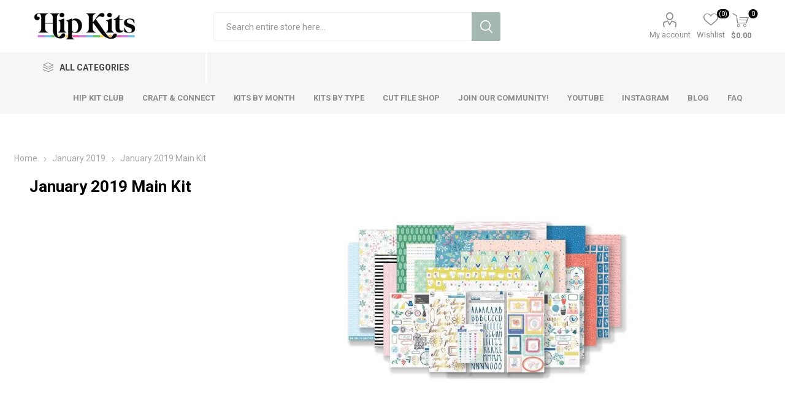

--- FILE ---
content_type: text/html; charset=utf-8
request_url: https://hipkitshop.com/NopAjaxCart/GetAjaxCartButtonsAjax
body_size: 702
content:



        <div class="ajax-cart-button-wrapper" data-productid="727" data-isproductpage="true">
                <button type="button" id="add-to-cart-button-727" class="button-1 add-to-cart-button nopAjaxCartProductVariantAddToCartButton" data-productid="727">
                    Add to cart
                </button>
                      

        </div>
        <div class="ajax-cart-button-wrapper" data-productid="54" data-isproductpage="false">
                <button type="button" class="button-2 product-box-add-to-cart-button nopAjaxCartProductListAddToCartButton" data-productid="54">
                    Add to cart
                </button>
                      

        </div>
        <div class="ajax-cart-button-wrapper" data-productid="732" data-isproductpage="false">
                <button type="button" class="button-2 product-box-add-to-cart-button nopAjaxCartProductListAddToCartButton" data-productid="732">
                    Add to cart
                </button>
                      

        </div>
        <div class="ajax-cart-button-wrapper" data-productid="730" data-isproductpage="false">
                <button type="button" class="button-2 product-box-add-to-cart-button nopAjaxCartProductListAddToCartButton" data-productid="730">
                    Add to cart
                </button>
                      

        </div>
        <div class="ajax-cart-button-wrapper" data-productid="729" data-isproductpage="false">
                <button type="button" class="button-2 product-box-add-to-cart-button nopAjaxCartProductListAddToCartButton" data-productid="729">
                    Add to cart
                </button>
                      

        </div>
        <div class="ajax-cart-button-wrapper" data-productid="731" data-isproductpage="false">
                <button type="button" class="button-2 product-box-add-to-cart-button nopAjaxCartProductListAddToCartButton" data-productid="731">
                    Add to cart
                </button>
                      

        </div>
        <div class="ajax-cart-button-wrapper" data-productid="728" data-isproductpage="false">
                <button type="button" class="button-2 product-box-add-to-cart-button nopAjaxCartProductListAddToCartButton" data-productid="728">
                    Add to cart
                </button>
                      

        </div>
        <div class="ajax-cart-button-wrapper" data-productid="729" data-isproductpage="false">
                <button type="button" class="button-2 product-box-add-to-cart-button nopAjaxCartProductListAddToCartButton" data-productid="729">
                    Add to cart
                </button>
                      

        </div>
        <div class="ajax-cart-button-wrapper" data-productid="748" data-isproductpage="false">
                <button type="button" class="button-2 product-box-add-to-cart-button nopAjaxCartProductListAddToCartButton" data-productid="748">
                    Add to cart
                </button>
                      

        </div>
        <div class="ajax-cart-button-wrapper" data-productid="693" data-isproductpage="false">
                <button type="button" class="button-2 product-box-add-to-cart-button nopAjaxCartProductListAddToCartButton" data-productid="693">
                    Add to cart
                </button>
                      

        </div>
        <div class="ajax-cart-button-wrapper" data-productid="732" data-isproductpage="false">
                <button type="button" class="button-2 product-box-add-to-cart-button nopAjaxCartProductListAddToCartButton" data-productid="732">
                    Add to cart
                </button>
                      

        </div>
